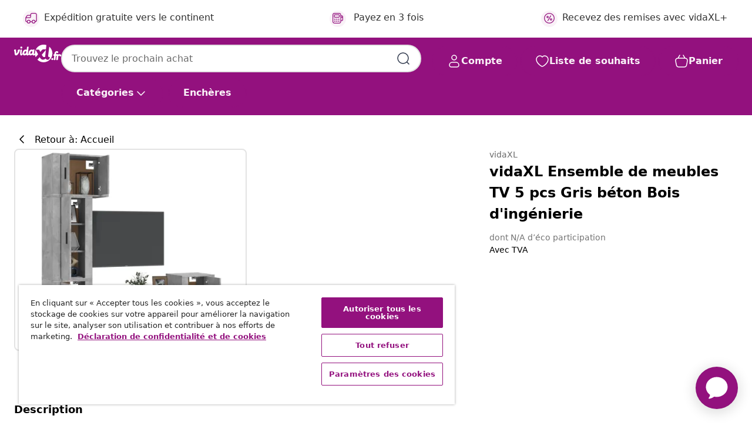

--- FILE ---
content_type: text/javascript; charset=utf-8
request_url: https://e.cquotient.com/recs/bfns-vidaxl-fr/Recently_Viewed_All_Pages?callback=CQuotient._callback2&_=1768846567790&_device=mac&userId=&cookieId=bdxo2S28b3ZX8vSagN2MAeYUxh&emailId=&anchors=id%3A%3A8720845901103%7C%7Csku%3A%3A%7C%7Ctype%3A%3A%7C%7Calt_id%3A%3A&slotId=pdp-recommendations-slot-2&slotConfigId=PDP-recently%20viewed%20(starting%20point)&slotConfigTemplate=slots%2Frecommendation%2FeinsteinProgressCarousel.isml&ccver=1.03&realm=BFNS&siteId=vidaxl-fr&instanceType=prd&v=v3.1.3&json=%7B%22userId%22%3A%22%22%2C%22cookieId%22%3A%22bdxo2S28b3ZX8vSagN2MAeYUxh%22%2C%22emailId%22%3A%22%22%2C%22anchors%22%3A%5B%7B%22id%22%3A%228720845901103%22%2C%22sku%22%3A%22%22%2C%22type%22%3A%22%22%2C%22alt_id%22%3A%22%22%7D%5D%2C%22slotId%22%3A%22pdp-recommendations-slot-2%22%2C%22slotConfigId%22%3A%22PDP-recently%20viewed%20(starting%20point)%22%2C%22slotConfigTemplate%22%3A%22slots%2Frecommendation%2FeinsteinProgressCarousel.isml%22%2C%22ccver%22%3A%221.03%22%2C%22realm%22%3A%22BFNS%22%2C%22siteId%22%3A%22vidaxl-fr%22%2C%22instanceType%22%3A%22prd%22%2C%22v%22%3A%22v3.1.3%22%7D
body_size: 98
content:
/**/ typeof CQuotient._callback2 === 'function' && CQuotient._callback2({"Recently_Viewed_All_Pages":{"displayMessage":"Recently_Viewed_All_Pages","recs":[],"recoUUID":"8ab4d91f-94f4-40ee-8156-eb3b630f5c38"}});

--- FILE ---
content_type: text/javascript
request_url: https://static.ada.support/chat-assets/chat.language-fr.ddd9263722717ecd289d.chunk.js
body_size: 5565
content:
(self.webpackChunkchat=self.webpackChunkchat||[]).push([[5790],{13218:function(e,a,s){"use strict";s.r(a),s.d(a,{locale:function(){return t}}),s(813);const t={addOns:{calendar:{sameDay:"[Aujourd’hui à] LT",nextDay:"[Demain à] LT",nextWeek:"dddd [à] LT",lastDay:"[Hier à] LT",lastWeek:"dddd [dernier à] LT",sameElse:"L h:mm A"}},translations:{ada:"Ada",default_title:"Parlez",EXTERNAL_LINK:null,main_title:"Parlez avec <%= client_name %>",PRIVACY_POLICY:"Confidentialité",SETTINGS:"Paramètres",MORE_OPTIONS:"Plus d’options",alt_text_close_info:"Fermer la page d’informations",alt_text_link_from_client_name:"Lien de <%= client_name %>",CLOSE:"Fermer",CONFIRM:"Confirmer",YOU_SELECTED:"Vous avez sélectionné:\n<%= selected %>",YES:"Oui",NO:"Non",SUBMIT:"Envoyer",CANCEL:"Annuler",RETURN_TO_CHAT:"Revenir à la discussion",SEND:"Envoyer",YOU_RATED_CHAT_AS_:"Vous avez évalué ce chat à <%= label %>",CSAT_TERRIBLE:"Terrible",CSAT_BAD:"Mauvais",CSAT_OKAY:"OK",CSAT_GOOD:"Bien",CSAT_EXCELLENT:"Excellent",FEEDBACK_SUBMITTED:"Commentaires envoyés",ASK_ME_SOMETHING:"Tapez un message...",CLEAR_MESSAGE:"supprimer le message",SEND_MESSAGE:"Envoyer un message",send_message_disabled:"Envoyer un message (désactivé)",MAX_CHARACTER_COUNT:"Un maximum de <%= maxCharCount %> caractères est autorisé",MESSAGE_FROM:"Message de <%= name %>",UNKNOWN_MESSAGE_TYPE:"Nouveau message",YOU:"Vous",close:"Fermer",AVATAR:"<%= client_name %> avatar",RATE_YOUR_CHAT:"Évaluez votre chat",SEND_SECRET:"Envoyer un secret",MESSAGE_INPUT_PLACEHOLDER:"Message…",START_NEW_CHAT:"Démarrer un nouveau chat",SUGGESTIONS:"Suggestions",POWERED_BY:"Propulsé par",POWERED_BY_GEN:"Agent d'intelligence artificielle alimenté par",MESSAGE_TOO_LONG:"Oups, ce message est trop long",ADA_WEBSITE_LABEL:"Site internet d'Ada",DONATED_BY:"Offert par",LANGUAGE_CHANGED:"Langue modifiée",CHAT_SERVICE_RESTORED:"Service de chat rétabli",CHANGE_SETTINGS:"Modifier les paramètres",PLEASE_SIGN_IN:"Connecter s’il vous plaît",THIS_CHAT_APP_REQUIRES_YOU_TO_AUTHENTICATE:"Cette application de chate exige que vous vous authentifiez.",CONTINUE_TO_SIGN_IN:"Poursuivre l'identification",SATISFACTION_RATING:"Indice de satisfaction",WHAT_WENT_WRONG:"Qu’est-ce qui a mal tourné",WHAT_WENT_WELL:"Qu’est-ce qui s’est bien passé",ADDITIONAL_FEEDBACK:"Autres commentaires",SHOW_MORE:"Afficher plus",SHOW_LESS:"Afficher moins",DEFAULT_ERROR:"ERREUR_PAR_DÉFAUT",THIS_BOT_HAS_BEEN_DISABLED_:"Ce bot a été désactivé.",TRIAL_MODE:"Mode d'essai",UPLOAD_FILES:"Télécharger des fichiers",DROP_FILE:"Déposez le fichier ici pour l’envoyer",ATTACH_FILE:"Joindre fichier",UNSUPPORTED_FILE:"Ce type de fichier n’est pas pris en charge. Choisissez une autre extension de fichier et réessayez.",MAX_FILE_SIZE:"Votre fichier ne peut pas dépasser <%= maxFileSizeInMB %> Mo. Veuillez sélectionner un autre fichier et réessayez.",TECHNICAL_ISSUES:"Votre fichier n’a pas pu être téléchargé en raison de problèmes techniques. Veuillez réessayer.",BROWSER_UNSUPPORTED:"Votre navigateur ne prévoit pas le transfert de fichier. Veuillez réessayer dans un autre navigateur.",RECIPIENT_UNSUPPORTED:"Désolés, le destinataire n’accepte pas le transfert de fichier.",MULTIPLE_FILES:"Votre fichier n’a pas pu être téléchargé en raison de problèmes techniques. Veuillez réessayer.",FAILED_TO_SEND:"Échec de l’envoi. Tapez pour réessayer.",UPLOAD_FAILED:"Échec téléchargement",TEXT_TOO_LONG:"Cela dépasse la limite de caractères",CHOOSE_AN_OPTION:"Choisis une option",SAVE:"enregistrer",TERMS:"Conditions d'utilisation",LANGUAGE:"Langue",PLAY_SOUND_FOR_INCOMING_MESSAGES:"Émettre un son à chaque message entrant",SOMETHING_WENT_WRONG:"Oups, il y a un problème","TEST SETTINGS":"Paramètres du test","CHAT TRANSCRIPT":"Retranscription de la conversation",EMAIL_PLACEHOLDER:"Email",EMAIL_SEND:"Envoyer",EMAIL_SENT:"Envoyé",DOWNLOAD:"Télécharger la transcription",EMAIL_INVALID:"Saisir une adresse email valide ex. user@example.com",NOTIFICATIONS:"Notifications",TOGGLE_LOCAL_NOTIFICATIONS:"Activer les notifications du navigateur",NOTIFICATIONS_ENABLE:"Activer",NOTIFICATIONS_ENABLED:"Notifications activées",NOTIFICATIONS_DISABLED:"Notifications désactivées",BROWSER_SETTINGS:"Ce réglage peut être modifié dans les paramètres de votre navigateur",ENTER_TEXT:"Saisir texte",FEEDBACK_SUBMITTED_SUCCESS:"Commentaires bien reçus !",THANK_YOU_MESSAGE:"Nous vous remercions d’avoir pris le temps de nous faire part de vos commentaires.",RATING:"Évaluation",RESOLUTION:"Résolution",COMMENTS:"Commentaires",SIGNED_IN:"Vous êtes maintenant connecté",LIVE_CHAT_DISCONNECTED:"Chat en direct terminé",CHATTER_IDLE_TIME_OUT:"Vous avez été inactif pendant trop longtemps et la conversation a dû être clôturée",SIGNED_OUT:"Vous êtes maintenant déconnecté",CHATTER_TIMED_OUT:"La conversation est terminée",CHATTER_ABOUT_TO_TIME_OUT_HEADER:"Vous êtes toujours là ?",CHATTER_ABOUT_TO_TIME_OUT_BODY:"Veuillez répondre pour rester en contact avec l’agent",AGENT_FILE_REQUEST:"<%= agent_name %> demande un fichier",AGENT_FILE_REQUEST_CANCELLED:"<%= agent_name %>a annulé la demande de fichier",AGENT_FILE_TRANSFER_SUCCESS:"Fichier bien envoyé",AGENT_FILE_TRANSFER_FAILURE:"Non envoyé",YOU_ENDED_CHAT:"Vous avez terminé le chat",CHAT_TIMEOUT:"Cette conversation est terminée pour cause d'inactivité",CHATTER_SECRET_SENT:"Vous avez envoyé un message secret",MESSAGES_ARE_LOADING:"Les messages sont en cours de chargement ...",COULD_NOT_LOAD_MESSAGES:"Impossible de charger les messages",CHAT_WIDGET:"Widget  Tchat",BACK:"Retour",FORWARD:"Avancer",ENABLE_NOTIFICATIONS:"Activer les notifications",CLOSE_IMAGE:"Fermer image",OPEN_IMAGE:null,AGENT_CONNECTED:"Agent connecté",AGENT_ARRIVAL:"Vous êtes en train de discuter avec <%= agent_name %>",AGENT_DEPART:"<%= agent_name %> a quitté le chat",AGENT_SNOOZED:"<%= agent_name %> is currently idle",LIVE_CHAT_END:"Conversation terminée",AGENT_FILE_REQUEST_SUCCESS:"Fichier bien envoyé",AGENT_FILE_REQUEST_FAILURE:"Non envoyé",QUICK_REPLIES:"Réponses rapides: <%= actions %>",ACCESS_KEY_HINTS:"Modifier+<%= key %>",CANCEL_BUTTON:"Annuler",RETRY_BUTTON:"Réessayez.",STATUS_PENDING:"En attente",STATUS_SCHEDULED:"Programmé",STATUS_RESCHEDULED:"Reprogrammé",STATUS_CANCELLED:"Annulé",STATUS_BOOKING_FAILED:"Réservation échouée",STATUS_CANCELLATION_FAILED:"Annulation échouée",STATUS_CANCELLATION_PENDING:"Annulation en attente",SEE_OPTIONS:"Voir les options",SHOW_OPTIONS:"Afficher les options",SIGN_IN:"Se connecter",SIGN_IN_NEW_WINDOW:"Se connecter dans une nouvelle fenêtre",MESSAGE_DELIVERY_FAIL:"Échec d’envoi du message. Cliquer pour réessayer.",PLAY:"regardez la vidéo",PAUSE:"pause vidéo",VIDEO_FROM_CLIENT_NAME:"Vidéo de <%= client_name %>",LOADING_VIDEO:"Chargement de la vidéo",MARK_AS_HELPFUL:"Marquer comme utile",MARK_AS_UNHELPFUL:"Marquer comme inutile","WAS_THIS_HELPFUL?":"Est-ce que cela a été utile?",TODAY:"Aujourd’hui",YESTERDAY:"Hier",CHAT_MESSAGES_LABEL:"Messages de la conversation",CLEAR_BOT_AND_LOAD_MESSAGE:"Effacer le robot de test et afficher le premier message",OPEN_TEST_BOT_IN_NEW_WINDOW:"Ouvrir le robot de test dans une nouvelle fenêtre",CONNECTING_AGENT:"En attente d’un agent",QUEUE_TIME:"Il y a environ <%= amount %> min(s) d’attente. ",QUEUE_POSITION_SINGULAR:"Il y a <%= amount %> personne devant vous.",QUEUE_POSITION_PLURAL:"Il y a <%= amount %> personnes devant vous.",QUEUE_GENERIC:"L’un de nos agents vous répondra dès que possible.",CONNECTED_AGENT:"Connecté avec un agent!",BOT_UNAVAILABLE:"Le bot sera à nouveau disponible après votre tchat.",DISMISS:"Rejeter",DEFAULT_PARTIAL_OUTAGE_MESSAGE:"Les messages mettent plus de temps que d'habitude à arriver. Veuillez patienter... ",DEFAULT_OUTAGE_MESSAGE:"Nous nous efforçons de corriger les problèmes techniques de la discussion le plus vite possible. Veuillez revenir dans quelques minutes pour en savoir plus.",RETRY_CONNECTION:"Réessayer la connexion",SECRET_MESSAGE_INFO:"Envoyer un message secret qui ne sera pas enregistré dans la transcription du chat",SECRET_MESSAGE_PLACEHOLDER:"par exemple carte de crédit, mot de passe, numéro de sécurité sociale, etc.",CHANGE_LANGUAGE:"Modifier la langue",NOTIFICATIONS_TOOLTIP_TEXT:"Ce réglage peut être modifié dans les paramètres de votre navigateur",MUTE_SOUND:"Désactiver le son",UNMUTE_SOUND:"Activer le son",EMAIL_TRANSCRIPT:"Transcription par e-mail",TRANSCRIPT_SENT:"Transcription envoyée",EMAIL_LABEL:"Email",INCLUDE_ALL_HIDDEN_ANSWERS_IN_TESTING:"Inclure toutes les réponses cachées dans les tests",DONE:"Terminé",NETWORK_OFFLINE:"Votre réseau semble être en mode hors ligne. Veuillez vérifier votre connexion et réessayer.",NETWORK_ONLINE:"Vous êtes de nouveau en ligne !",SWITCH_BOT:"Basculer vers <%= client_name %>",ACTIVE_BOT:"Parler avec <%= client_name %>",UNAVAILABLE_BOT:"<%= client_name %> est en attente",END_CHAT_ACTION_LABEL:"Terminer le chat",MINIMIZE_CHAT_ACTION_LABEL:"Réduire la conversation",END_CHAT_DIALOG_MESSAGE:"Vous êtes sûr de vouloir terminer le chat?",MESSAGE_IN_LIVE_CHAT_QUEUE:"Vous êtes sûr de vouloir terminer le chat ? Vous ne serez plus en liste d’attente.",MESSAGE_IN_LIVE_CHAT:"Vous êtes sûr de vouloir terminer le chat avec l’agent?",AGENT_ARRIVE:"<%= agent_name %> a rejoint la conversation",AGENT_LEAVE:"<%= agent_name %> a quitté la conversation",NEW_AGENT_MESSAGE:"Nouveau message de <%= agent_name %>",CHATTER_WEBSOCKET_DISCONNECT:"Le chatteur a des problèmes de réseau, il peut y avoir un retard dans la réception du message","THANKS!":"Merci!",SKIP_AND_CLOSE:"Passer et fermer",ADD_ADDITIONAL_FEEDBACK:"Ajouter d’autres commentaires",SURVEY_EXPIRED:"Enquête expirée","PAGE_DOESNT_EXIST.":"Cette page n'existe plus.","THANKS_FOR_FEEDBACK.":"Merci de donner votre avis!",WAITING_FOR_AN_AGENT:"En attente d’un agent",RETRY_DIALOG_LABEL:"Vous êtes déconnecté de l'agent",RETRY_OPTION_LABEL:"Réessayer",RETRY_DIALOG_MESSAGE:"Voulez-vous réessayer ?",END_LIVE_CHAT_WITH_NETWORK_DISRUPTION_MESSAGE:"Nous n'avons pas pu terminer votre discussion car vous êtes hors ligne. Veuillez réessayer une fois que vous serez reconnecté(e).",SKIP_CAPTURE:"Ignorer",PHONE_VALIDATION_MESSAGE:"Veuillez saisir un numéro de téléphone valide",DIGITS_VALIDATION_MESSAGE:"Veuillez réessayer avec uniquement des chiffres",EMAIL_VALIDATION_MESSAGE:"Veuillez saisir une adresse e-mail valide",SOUND_ENABLED:"Son activé",SOUND_DISABLED:"Son désactivé",TURN_ON_DEVICE_NOTIFICATIONS:"Activer les notifications sur l'appareil",TURN_OFF_DEVICE_NOTIFICATIONS:"Désactiver les notifications sur l'appareil",DEVICE_NOTIFICATIONS_ENABLED:"Notifications sur l'appareil activées",DEVICE_NOTIFICATIONS_DISABLED:"Notifications sur l'appareil désactivées",GET_NOTIFIED_BY_SMS:"Recevoir des notifications par SMS",TURN_ON_SMS_NOTIFICATIONS:"Activer les notifications par SMS",TURN_OFF_SMS_NOTIFICATIONS:"Désactiver les notifications par SMS",SMS_NOTIFICATIONS_ENABLED:"Notifications par SMS activées",SMS_NOTIFICATIONS_DISABLED:"Notifications par SMS désactivées",NO_THANKS:"Non merci",PHONE_NUMBER:"Numéro de téléphone",NOTIFICATION_PROMPT_BLURB_WEB:"Recevoir des notifications pour les réponses à cette discussion, même après avoir quitté ce site",NOTIFICATION_PROMPT_BLURB_APP:"Recevoir des notifications pour les réponses à cette discussion, même après avoir fermé cette appli",TURN_ON_NOTIFICATIONS_DEVICE_SETTINGS:"Activez les notifications dans les paramètres de votre appareil",TURN_ON_NOTIFICATIONS_BROWSER_SETTINGS:"Activez les notifications dans les paramètres de votre navigateur",CHATTER_TIME_OUT_IMMINENT_BODY:"Si vous ne vous manifestez pas au cours de la prochaine minute, votre chat sera déconnecté",CONNECTING:"Connexion...",TRYING_TO_CONNECT_YOU_WITH_AN_AGENT:"Nous essayons de vous mettre en relation avec un agent",STILL_TRYING_AGENT_CONNECTION:"Nous essayons toujours de vous mettre en relation avec un agent...",AGENT_CONNECTION_IS_TAKING_LONGER_THAN_USUAL:"La connexion prend plus de temps que d'ordinaire, veuillez vérifier les paramètres de votre réseau.",UNABLE_TO_CONNECT:"Connexion impossible",AGENT_CONNECTION_FAILED:"La connexion a échoué. Veuillez vérifier votre réseau et réessayer.",CANCEL_AND_TRY_AGAIN_LATER:"Annuler et réessayer plus tard",CANCELLING:"Annulation...",LOADING_THINKING:"Réflexion en cours…",LOADING_ANALYZING:"Analyse en cours...",LOADING_GENERATING_RESPONSE:"Génération de réponse…",QUEUE_CAP_EXCEEDED:"Notre équipe assiste actuellement d'autres clients et votre chat ne peut pas être ajouté à la file d'attente pour le moment. Veuillez réessayer sous peu.",CES_VERY_DIFFICULT:"Très difficile",CES_DIFFICULT:"Difficile",CES_SOMEWHAT_DIFFICULT:"Plutôt difficile",CES_OKAY:"Correct",CES_SOMEWHAT_EASY:"Plutôt facile",CES_EASY:"Facile",CES_VERY_EASY:"Très facile",NPS_NOT_AT_ALL_LIKELY:"Pas du tout probable",NPS_VERY_UNLIKELY:"Très improbable",NPS_UNLIKELY:"Improbable",NPS_SOMEWHAT_UNLIKELY:"Plutôt improbable",NPS_NEUTRAL:"Neutre",NPS_SOMEWHAT_LIKELY:"Plutôt probable",NPS_LIKELY:"Probable",NPS_VERY_LIKELY:"Très probable",NPS_EXTREMELY_LIKELY:"Extrêmement probable",NPS_DEFINITELY_WOULD_RECOMMEND:"Recommanderais définitivement"},locale:"fr"}},813:function(e,a,s){e.exports=function(e){"use strict";e=e&&e.hasOwnProperty("default")?e.default:e;var a={name:"fr",weekdays:"dimanche_lundi_mardi_mercredi_jeudi_vendredi_samedi".split("_"),weekdaysShort:"dim._lun._mar._mer._jeu._ven._sam.".split("_"),weekdaysMin:"di_lu_ma_me_je_ve_sa".split("_"),months:"janvier_février_mars_avril_mai_juin_juillet_août_septembre_octobre_novembre_décembre".split("_"),monthsShort:"janv._févr._mars_avr._mai_juin_juil._août_sept._oct._nov._déc.".split("_"),weekStart:1,yearStart:4,formats:{LT:"HH:mm",LTS:"HH:mm:ss",L:"DD/MM/YYYY",LL:"D MMMM YYYY",LLL:"D MMMM YYYY HH:mm",LLLL:"dddd D MMMM YYYY HH:mm"},relativeTime:{future:"dans %s",past:"il y a %s",s:"quelques secondes",m:"une minute",mm:"%d minutes",h:"une heure",hh:"%d heures",d:"un jour",dd:"%d jours",M:"un mois",MM:"%d mois",y:"un an",yy:"%d ans"},ordinal:function(e){return e+(1===e?"er":"")}};return e.locale(a,null,!0),a}(s(74353))}}]);

--- FILE ---
content_type: text/javascript; charset=utf-8
request_url: https://p.cquotient.com/pebble?tla=bfns-vidaxl-fr&activityType=viewProduct&callback=CQuotient._act_callback0&cookieId=bdxo2S28b3ZX8vSagN2MAeYUxh&userId=&emailId=&product=id%3A%3A8720845901103%7C%7Csku%3A%3A%7C%7Ctype%3A%3A%7C%7Calt_id%3A%3A&realm=BFNS&siteId=vidaxl-fr&instanceType=prd&locale=fr_FR&referrer=&currentLocation=https%3A%2F%2Fwww.vidaxl.fr%2Fe%2Fvidaxl-ensemble-de-meubles-tv-5-pcs-gris-beton-bois-dingenierie%2F8720845901103.html&ls=true&_=1768846567772&v=v3.1.3&fbPixelId=342573886446976&json=%7B%22cookieId%22%3A%22bdxo2S28b3ZX8vSagN2MAeYUxh%22%2C%22userId%22%3A%22%22%2C%22emailId%22%3A%22%22%2C%22product%22%3A%7B%22id%22%3A%228720845901103%22%2C%22sku%22%3A%22%22%2C%22type%22%3A%22%22%2C%22alt_id%22%3A%22%22%7D%2C%22realm%22%3A%22BFNS%22%2C%22siteId%22%3A%22vidaxl-fr%22%2C%22instanceType%22%3A%22prd%22%2C%22locale%22%3A%22fr_FR%22%2C%22referrer%22%3A%22%22%2C%22currentLocation%22%3A%22https%3A%2F%2Fwww.vidaxl.fr%2Fe%2Fvidaxl-ensemble-de-meubles-tv-5-pcs-gris-beton-bois-dingenierie%2F8720845901103.html%22%2C%22ls%22%3Atrue%2C%22_%22%3A1768846567772%2C%22v%22%3A%22v3.1.3%22%2C%22fbPixelId%22%3A%22342573886446976%22%7D
body_size: 375
content:
/**/ typeof CQuotient._act_callback0 === 'function' && CQuotient._act_callback0([{"k":"__cq_uuid","v":"bdxo2S28b3ZX8vSagN2MAeYUxh","m":34128000},{"k":"__cq_bc","v":"%7B%22bfns-vidaxl-fr%22%3A%5B%7B%22id%22%3A%228720845901103%22%7D%5D%7D","m":2592000},{"k":"__cq_seg","v":"0~0.00!1~0.00!2~0.00!3~0.00!4~0.00!5~0.00!6~0.00!7~0.00!8~0.00!9~0.00","m":2592000}]);